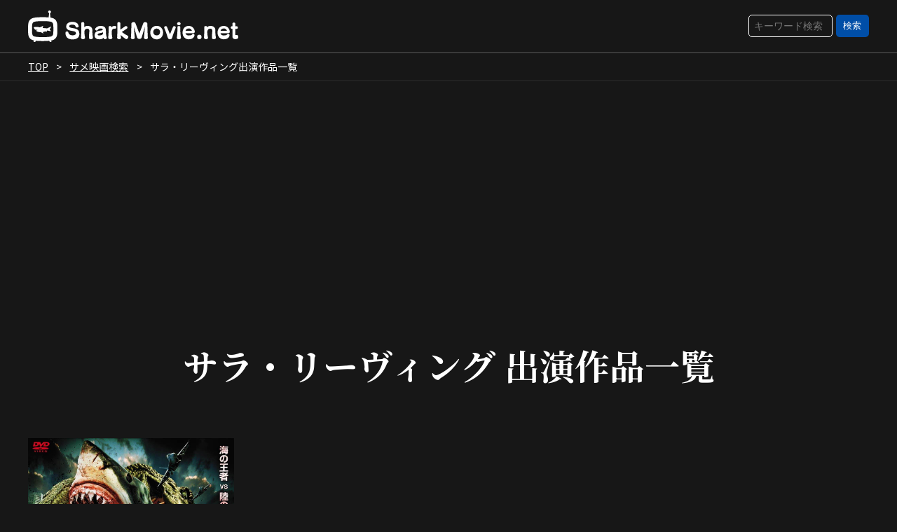

--- FILE ---
content_type: text/html; charset=UTF-8
request_url: https://sharkmovie.net/cast/%E3%82%B5%E3%83%A9%E3%83%BB%E3%83%AA%E3%83%BC%E3%83%B4%E3%82%A3%E3%83%B3%E3%82%B0
body_size: 4856
content:
<head>
  <!-- Global site tag (gtag.js) - Google Analytics -->
<script async src="https://www.googletagmanager.com/gtag/js?id=UA-63682060-2"></script>
<script>
  window.dataLayer = window.dataLayer || [];
  function gtag(){dataLayer.push(arguments);}
  gtag('js', new Date());

  gtag('config', 'UA-63682060-2');
</script>
<!-- Google AdSense -->
<script data-ad-client="ca-pub-6850649301734094" async src="https://pagead2.googlesyndication.com/pagead/js/adsbygoogle.js"></script>  <meta charset="UTF-8">
<meta name="viewport" content="width=device-width, initial-scale=1.0">
<meta name="description" content="SharkMovie.net はサメ映画の素晴らしさを世界に発信するサメ映画情報サイトです">
<title>SharkMovie.net | キャスト | サラ・リーヴィング</title>


<meta property="og:type" content="article">
<meta property="og:url" content="https://sharkmovie.net/movie/mega-shark-vs-crocosaurus">
<meta property="og:title" content="サラ・リーヴィング  キャスト   | SharkMovie.net">
<!--共通-->
<meta property="og:locale" content="ja_JP">
<meta property="og:site_name"  content="SharkMovie.net">
<meta property="og:description" content="SharkMovie.net はサメ映画の素晴らしさを世界に発信するサメ映画情報サイトです">
<!--Facebook-->
<meta property="fb:app_id" content="512404099548086">
<meta property="article:publisher" content="https://www.facebook.com/SharkMovie.net/">
<!--twitter-->
<meta name="twitter:card" content="summary_large_image">
<meta name="twitter:site" content="@shark_movie_net">  <script src="https://ajax.googleapis.com/ajax/libs/jquery/3.3.1/jquery.min.js"></script>
  <link rel="icon" href="https://sharkmovie.net/wp-content/themes/sharkmovie/img/favicon.ico">
<link rel="stylesheet" href="https://sharkmovie.net/wp-content/themes/sharkmovie/css/reset.css">
<link rel="stylesheet" href="https://fonts.googleapis.com/css?family=Noto+Sans+JP:400,700|Noto+Serif+JP:400,700&display=swap&subset=japanese">
<link rel="stylesheet" href="https://use.fontawesome.com/releases/v5.11.2/css/all.css">
<link rel="stylesheet" href="https://csshake.surge.sh/csshake.min.css">
<link rel="stylesheet" href="https://sharkmovie.net/wp-content/themes/sharkmovie/css/common.css">
<link rel="stylesheet" href="https://sharkmovie.net/wp-content/themes/sharkmovie/css/movie_list.css">
  <meta name='robots' content='max-image-preview:large' />
	<style>img:is([sizes="auto" i], [sizes^="auto," i]) { contain-intrinsic-size: 3000px 1500px }</style>
	<link rel='stylesheet' id='wp-block-library-css' href='https://sharkmovie.net/wp-includes/css/dist/block-library/style.min.css?ver=6.8.3' type='text/css' media='all' />
<style id='classic-theme-styles-inline-css' type='text/css'>
/*! This file is auto-generated */
.wp-block-button__link{color:#fff;background-color:#32373c;border-radius:9999px;box-shadow:none;text-decoration:none;padding:calc(.667em + 2px) calc(1.333em + 2px);font-size:1.125em}.wp-block-file__button{background:#32373c;color:#fff;text-decoration:none}
</style>
<style id='global-styles-inline-css' type='text/css'>
:root{--wp--preset--aspect-ratio--square: 1;--wp--preset--aspect-ratio--4-3: 4/3;--wp--preset--aspect-ratio--3-4: 3/4;--wp--preset--aspect-ratio--3-2: 3/2;--wp--preset--aspect-ratio--2-3: 2/3;--wp--preset--aspect-ratio--16-9: 16/9;--wp--preset--aspect-ratio--9-16: 9/16;--wp--preset--color--black: #000000;--wp--preset--color--cyan-bluish-gray: #abb8c3;--wp--preset--color--white: #ffffff;--wp--preset--color--pale-pink: #f78da7;--wp--preset--color--vivid-red: #cf2e2e;--wp--preset--color--luminous-vivid-orange: #ff6900;--wp--preset--color--luminous-vivid-amber: #fcb900;--wp--preset--color--light-green-cyan: #7bdcb5;--wp--preset--color--vivid-green-cyan: #00d084;--wp--preset--color--pale-cyan-blue: #8ed1fc;--wp--preset--color--vivid-cyan-blue: #0693e3;--wp--preset--color--vivid-purple: #9b51e0;--wp--preset--gradient--vivid-cyan-blue-to-vivid-purple: linear-gradient(135deg,rgba(6,147,227,1) 0%,rgb(155,81,224) 100%);--wp--preset--gradient--light-green-cyan-to-vivid-green-cyan: linear-gradient(135deg,rgb(122,220,180) 0%,rgb(0,208,130) 100%);--wp--preset--gradient--luminous-vivid-amber-to-luminous-vivid-orange: linear-gradient(135deg,rgba(252,185,0,1) 0%,rgba(255,105,0,1) 100%);--wp--preset--gradient--luminous-vivid-orange-to-vivid-red: linear-gradient(135deg,rgba(255,105,0,1) 0%,rgb(207,46,46) 100%);--wp--preset--gradient--very-light-gray-to-cyan-bluish-gray: linear-gradient(135deg,rgb(238,238,238) 0%,rgb(169,184,195) 100%);--wp--preset--gradient--cool-to-warm-spectrum: linear-gradient(135deg,rgb(74,234,220) 0%,rgb(151,120,209) 20%,rgb(207,42,186) 40%,rgb(238,44,130) 60%,rgb(251,105,98) 80%,rgb(254,248,76) 100%);--wp--preset--gradient--blush-light-purple: linear-gradient(135deg,rgb(255,206,236) 0%,rgb(152,150,240) 100%);--wp--preset--gradient--blush-bordeaux: linear-gradient(135deg,rgb(254,205,165) 0%,rgb(254,45,45) 50%,rgb(107,0,62) 100%);--wp--preset--gradient--luminous-dusk: linear-gradient(135deg,rgb(255,203,112) 0%,rgb(199,81,192) 50%,rgb(65,88,208) 100%);--wp--preset--gradient--pale-ocean: linear-gradient(135deg,rgb(255,245,203) 0%,rgb(182,227,212) 50%,rgb(51,167,181) 100%);--wp--preset--gradient--electric-grass: linear-gradient(135deg,rgb(202,248,128) 0%,rgb(113,206,126) 100%);--wp--preset--gradient--midnight: linear-gradient(135deg,rgb(2,3,129) 0%,rgb(40,116,252) 100%);--wp--preset--font-size--small: 13px;--wp--preset--font-size--medium: 20px;--wp--preset--font-size--large: 36px;--wp--preset--font-size--x-large: 42px;--wp--preset--spacing--20: 0.44rem;--wp--preset--spacing--30: 0.67rem;--wp--preset--spacing--40: 1rem;--wp--preset--spacing--50: 1.5rem;--wp--preset--spacing--60: 2.25rem;--wp--preset--spacing--70: 3.38rem;--wp--preset--spacing--80: 5.06rem;--wp--preset--shadow--natural: 6px 6px 9px rgba(0, 0, 0, 0.2);--wp--preset--shadow--deep: 12px 12px 50px rgba(0, 0, 0, 0.4);--wp--preset--shadow--sharp: 6px 6px 0px rgba(0, 0, 0, 0.2);--wp--preset--shadow--outlined: 6px 6px 0px -3px rgba(255, 255, 255, 1), 6px 6px rgba(0, 0, 0, 1);--wp--preset--shadow--crisp: 6px 6px 0px rgba(0, 0, 0, 1);}:where(.is-layout-flex){gap: 0.5em;}:where(.is-layout-grid){gap: 0.5em;}body .is-layout-flex{display: flex;}.is-layout-flex{flex-wrap: wrap;align-items: center;}.is-layout-flex > :is(*, div){margin: 0;}body .is-layout-grid{display: grid;}.is-layout-grid > :is(*, div){margin: 0;}:where(.wp-block-columns.is-layout-flex){gap: 2em;}:where(.wp-block-columns.is-layout-grid){gap: 2em;}:where(.wp-block-post-template.is-layout-flex){gap: 1.25em;}:where(.wp-block-post-template.is-layout-grid){gap: 1.25em;}.has-black-color{color: var(--wp--preset--color--black) !important;}.has-cyan-bluish-gray-color{color: var(--wp--preset--color--cyan-bluish-gray) !important;}.has-white-color{color: var(--wp--preset--color--white) !important;}.has-pale-pink-color{color: var(--wp--preset--color--pale-pink) !important;}.has-vivid-red-color{color: var(--wp--preset--color--vivid-red) !important;}.has-luminous-vivid-orange-color{color: var(--wp--preset--color--luminous-vivid-orange) !important;}.has-luminous-vivid-amber-color{color: var(--wp--preset--color--luminous-vivid-amber) !important;}.has-light-green-cyan-color{color: var(--wp--preset--color--light-green-cyan) !important;}.has-vivid-green-cyan-color{color: var(--wp--preset--color--vivid-green-cyan) !important;}.has-pale-cyan-blue-color{color: var(--wp--preset--color--pale-cyan-blue) !important;}.has-vivid-cyan-blue-color{color: var(--wp--preset--color--vivid-cyan-blue) !important;}.has-vivid-purple-color{color: var(--wp--preset--color--vivid-purple) !important;}.has-black-background-color{background-color: var(--wp--preset--color--black) !important;}.has-cyan-bluish-gray-background-color{background-color: var(--wp--preset--color--cyan-bluish-gray) !important;}.has-white-background-color{background-color: var(--wp--preset--color--white) !important;}.has-pale-pink-background-color{background-color: var(--wp--preset--color--pale-pink) !important;}.has-vivid-red-background-color{background-color: var(--wp--preset--color--vivid-red) !important;}.has-luminous-vivid-orange-background-color{background-color: var(--wp--preset--color--luminous-vivid-orange) !important;}.has-luminous-vivid-amber-background-color{background-color: var(--wp--preset--color--luminous-vivid-amber) !important;}.has-light-green-cyan-background-color{background-color: var(--wp--preset--color--light-green-cyan) !important;}.has-vivid-green-cyan-background-color{background-color: var(--wp--preset--color--vivid-green-cyan) !important;}.has-pale-cyan-blue-background-color{background-color: var(--wp--preset--color--pale-cyan-blue) !important;}.has-vivid-cyan-blue-background-color{background-color: var(--wp--preset--color--vivid-cyan-blue) !important;}.has-vivid-purple-background-color{background-color: var(--wp--preset--color--vivid-purple) !important;}.has-black-border-color{border-color: var(--wp--preset--color--black) !important;}.has-cyan-bluish-gray-border-color{border-color: var(--wp--preset--color--cyan-bluish-gray) !important;}.has-white-border-color{border-color: var(--wp--preset--color--white) !important;}.has-pale-pink-border-color{border-color: var(--wp--preset--color--pale-pink) !important;}.has-vivid-red-border-color{border-color: var(--wp--preset--color--vivid-red) !important;}.has-luminous-vivid-orange-border-color{border-color: var(--wp--preset--color--luminous-vivid-orange) !important;}.has-luminous-vivid-amber-border-color{border-color: var(--wp--preset--color--luminous-vivid-amber) !important;}.has-light-green-cyan-border-color{border-color: var(--wp--preset--color--light-green-cyan) !important;}.has-vivid-green-cyan-border-color{border-color: var(--wp--preset--color--vivid-green-cyan) !important;}.has-pale-cyan-blue-border-color{border-color: var(--wp--preset--color--pale-cyan-blue) !important;}.has-vivid-cyan-blue-border-color{border-color: var(--wp--preset--color--vivid-cyan-blue) !important;}.has-vivid-purple-border-color{border-color: var(--wp--preset--color--vivid-purple) !important;}.has-vivid-cyan-blue-to-vivid-purple-gradient-background{background: var(--wp--preset--gradient--vivid-cyan-blue-to-vivid-purple) !important;}.has-light-green-cyan-to-vivid-green-cyan-gradient-background{background: var(--wp--preset--gradient--light-green-cyan-to-vivid-green-cyan) !important;}.has-luminous-vivid-amber-to-luminous-vivid-orange-gradient-background{background: var(--wp--preset--gradient--luminous-vivid-amber-to-luminous-vivid-orange) !important;}.has-luminous-vivid-orange-to-vivid-red-gradient-background{background: var(--wp--preset--gradient--luminous-vivid-orange-to-vivid-red) !important;}.has-very-light-gray-to-cyan-bluish-gray-gradient-background{background: var(--wp--preset--gradient--very-light-gray-to-cyan-bluish-gray) !important;}.has-cool-to-warm-spectrum-gradient-background{background: var(--wp--preset--gradient--cool-to-warm-spectrum) !important;}.has-blush-light-purple-gradient-background{background: var(--wp--preset--gradient--blush-light-purple) !important;}.has-blush-bordeaux-gradient-background{background: var(--wp--preset--gradient--blush-bordeaux) !important;}.has-luminous-dusk-gradient-background{background: var(--wp--preset--gradient--luminous-dusk) !important;}.has-pale-ocean-gradient-background{background: var(--wp--preset--gradient--pale-ocean) !important;}.has-electric-grass-gradient-background{background: var(--wp--preset--gradient--electric-grass) !important;}.has-midnight-gradient-background{background: var(--wp--preset--gradient--midnight) !important;}.has-small-font-size{font-size: var(--wp--preset--font-size--small) !important;}.has-medium-font-size{font-size: var(--wp--preset--font-size--medium) !important;}.has-large-font-size{font-size: var(--wp--preset--font-size--large) !important;}.has-x-large-font-size{font-size: var(--wp--preset--font-size--x-large) !important;}
:where(.wp-block-post-template.is-layout-flex){gap: 1.25em;}:where(.wp-block-post-template.is-layout-grid){gap: 1.25em;}
:where(.wp-block-columns.is-layout-flex){gap: 2em;}:where(.wp-block-columns.is-layout-grid){gap: 2em;}
:root :where(.wp-block-pullquote){font-size: 1.5em;line-height: 1.6;}
</style>
<link rel="https://api.w.org/" href="https://sharkmovie.net/wp-json/" /><link rel="alternate" title="JSON" type="application/json" href="https://sharkmovie.net/wp-json/wp/v2/cast/263" /><script type="text/javascript">
	window._se_plugin_version = '8.1.9';
</script>
</head>
<body>


<header class="global_header">
  <div class="global_header__inner">
    <a class="global_header_logo" href="https://sharkmovie.net">
      <img src="https://sharkmovie.net/wp-content/themes/sharkmovie/img/logo_white.svg" alt="SharkMovie.net" class="global_header_logo__img">
    </a>
    <div class="global_header_search">
      <form method="get" id="searchform" action="https://sharkmovie.net">
  <div class="global_header_search__inner">
    <input type="text" name="s" value="" id="header_search" class="global_header_search__input" placeholder="キーワード検索">
    <button type="submit" value="search" accesskey="f" class="global_header_search__btn">検索</button>
  </div>
</form>    </div>
  </div>
</header>

<div class="topicpath">
  <ol class="topicpath__list">
    <li class="topicpath__item"><a class="topicpath__link" href="https://sharkmovie.net">TOP</a></li>

    
    
    
    
        <li class="topicpath__item"><a class="topicpath__link" href="https://sharkmovie.net/search">サメ映画検索</a></li>
    <li class="topicpath__item">サラ・リーヴィング出演作品一覧</li>
    
    
  </ol>
</div><aside class="ad_area">
<script async src="https://pagead2.googlesyndication.com/pagead/js/adsbygoogle.js"></script>
<!-- Display-Landscape -->
<ins class="adsbygoogle"
  style="display:block"
  data-ad-client="ca-pub-6850649301734094"
  data-ad-slot="5200953076"
  data-ad-format="auto"
  data-full-width-responsive="true"></ins>
<script>(adsbygoogle = window.adsbygoogle || []).push({});</script>
</aside>

<main>
<div class="page_ttl">
    <h1 class="page_ttl__main">サラ・リーヴィング 出演作品一覧</h1>
  </div>


<ul class="movie_list">
      <li class="movie_list__item">
    <img class="movie_list__thumb" src="https://sharkmovie.net/wp-content/uploads/2019/10/mega-shark-vs-crocosaurus.jpg" alt="メガ・シャークVSクロコザウルスサムネイル">
    <a class="movie_list__link" href="https://sharkmovie.net/movie/mega-shark-vs-crocosaurus">
      <div class="movie_list__link__txt">
        <p class="movie_list__link__ttl">メガ・シャークVSクロコザウルス</p>
        <span class="movie_list__link__more">詳細を見る</span>
      </div>
    </a>
  </li>
    <li class="movie_list__item movie_list__item--hidden" aria-hidden="true"></li>
  <li class="movie_list__item movie_list__item--hidden" aria-hidden="true"></li>
  <li class="movie_list__item movie_list__item--hidden" aria-hidden="true"></li>
</ul>



</main>
<aside class="ad_area">
<script async src="https://pagead2.googlesyndication.com/pagead/js/adsbygoogle.js"></script>
<!-- Display-Landscape -->
<ins class="adsbygoogle"
  style="display:block"
  data-ad-client="ca-pub-6850649301734094"
  data-ad-slot="5200953076"
  data-ad-format="auto"
  data-full-width-responsive="true"></ins>
<script>(adsbygoogle = window.adsbygoogle || []).push({});</script>
</aside>

<footer class="global_footer">

  <img src="https://sharkmovie.net/wp-content/themes/sharkmovie/img/fishing.png" class="fishing shake" alt="">
  <img src="https://sharkmovie.net/wp-content/themes/sharkmovie/img/shark.png" class="shark shake" alt="">
  <img src="https://sharkmovie.net/wp-content/themes/sharkmovie/img/diver.png" class="diver shake" alt="">
  <img src="https://sharkmovie.net/wp-content/themes/sharkmovie/img/tako.png" class="tako shake-rotate" alt="">

  <svg version="1.1" width="100%">
    <path id="wave" class="global_footer_wave" />
  </svg>

  <div class="global_footer_outer">
    <div class="global_footer_inner">
      <div class="global_footer_menu">

        <nav class="global_footer_nav">
          <ul class="global_footer_nav__list">
            <li class="global_footer_nav__item">
              <a class="global_footer_nav__link" href="https://sharkmovie.net/movie">サメ映画一覧</a>
            </li>
            <li class="global_footer_nav__item">
              <a class="global_footer_nav__link" href="https://sharkmovie.net/search">サメ映画検索</a>
            </li>
            <li class="global_footer_nav__item">
              <a class="global_footer_nav__link" href="https://sharkmovie.net/divination">サメ映画占い</a>
            </li>
            <li class="global_footer_nav__item">
              <a class="global_footer_nav__link" href="https://sharkmovie.net/privacy-policy">プライバシーポリシー</a>
            </li>
          </ul>
        </nav>

        <div class="global_footer_social">
          <a class="global_footer_social__item" target="_blank" href="https://twitter.com/shark_movie_net"><i class="global_footer_social__icon fab fa-fw fa-twitter" aria-label="Twitter"></i></a>
          <a class="global_footer_social__item" target="_blank" href="https://www.facebook.com/SharkMovie.net/"><i class="global_footer_social__icon fab fa-fw fa-facebook-f" aria-label="Facebook"></i></a>
          <a class="global_footer_social__item" target="_blank" href="https://ja.wikipedia.org/wiki/Category:%E3%82%B5%E3%83%A1%E3%82%92%E9%A1%8C%E6%9D%90%E3%81%A8%E3%81%97%E3%81%9F%E6%98%A0%E7%94%BB%E4%BD%9C%E5%93%81"><i class="global_footer_social__icon fab fa-fw fa-wikipedia-w" aria-label="Wikipedia"></i></a>
        </div>

      </div>
      <img class="global_footer_logo" src="https://sharkmovie.net/wp-content/themes/sharkmovie/img/logo_white.svg" alt="SharkMovie.net ロゴ">
      <small class="global_footer_copy">&copy; 2026 SharkMovie.net</small>
    </div>
  </div>
</footer>

<script src="https://cdnjs.cloudflare.com/ajax/libs/gsap/2.0.1/TweenMax.min.js"></script>
<script src="https://sharkmovie.net/wp-content/themes/sharkmovie/js/wavify.js"></script>
<script src="https://sharkmovie.net/wp-content/themes/sharkmovie/js/jquery.wavify.js"></script>
<script src="https://sharkmovie.net/wp-content/themes/sharkmovie/js/common.js"></script>


<script type="speculationrules">
{"prefetch":[{"source":"document","where":{"and":[{"href_matches":"\/*"},{"not":{"href_matches":["\/wp-*.php","\/wp-admin\/*","\/wp-content\/uploads\/*","\/wp-content\/*","\/wp-content\/plugins\/*","\/wp-content\/themes\/sharkmovie\/*","\/*\\?(.+)"]}},{"not":{"selector_matches":"a[rel~=\"nofollow\"]"}},{"not":{"selector_matches":".no-prefetch, .no-prefetch a"}}]},"eagerness":"conservative"}]}
</script>
</body>
</html>

--- FILE ---
content_type: text/html; charset=utf-8
request_url: https://www.google.com/recaptcha/api2/aframe
body_size: 270
content:
<!DOCTYPE HTML><html><head><meta http-equiv="content-type" content="text/html; charset=UTF-8"></head><body><script nonce="BXsRnYo73D5DJUTG6KUfRw">/** Anti-fraud and anti-abuse applications only. See google.com/recaptcha */ try{var clients={'sodar':'https://pagead2.googlesyndication.com/pagead/sodar?'};window.addEventListener("message",function(a){try{if(a.source===window.parent){var b=JSON.parse(a.data);var c=clients[b['id']];if(c){var d=document.createElement('img');d.src=c+b['params']+'&rc='+(localStorage.getItem("rc::a")?sessionStorage.getItem("rc::b"):"");window.document.body.appendChild(d);sessionStorage.setItem("rc::e",parseInt(sessionStorage.getItem("rc::e")||0)+1);localStorage.setItem("rc::h",'1768935001642');}}}catch(b){}});window.parent.postMessage("_grecaptcha_ready", "*");}catch(b){}</script></body></html>

--- FILE ---
content_type: text/css
request_url: https://sharkmovie.net/wp-content/themes/sharkmovie/css/common.css
body_size: 1544
content:
body {
  font-family: 'Noto Sans JP', sans-serif;
  background-color: #171717;
  overflow: hidden;
}

a:focus,
input:focus,
button:focus,
textarea:focus,
select:focus {
  outline: 1px solid #004ea7;
}

[data-whatinput="mouse"] *:focus,
[data-whatinput="touch"] *:focus {
  outline: none;
}

.global_header {
  width: 100%;
  font-size: 1.6rem;
  padding: 15px 20px;
  border-bottom: 1px solid #5c5c5c;
}

.global_header__inner {
  width: 1200px;
  max-width: 100%;
  margin: 0 auto;
  display: flex;
  flex-wrap: wrap;
  justify-content: space-between;
  align-items: center;
}

.global_header_logo {
  color: #fff;
  font-size: 2.4rem;
}

.global_header_logo__img {
  width: 300px;
}

.global_header_search__inner {
  display: flex;
  justify-content: flex-start;
  align-items: stretch;
}

.global_header_search__input {
  width: 120px;
  font-size: 1.4rem;
  color: #fff;
  border: 1px solid #fff;
  border-radius: 5px;
  padding: 0.5em;
  margin-right: 5px;
  transition-duration: 0.4s;
}

.global_header_search__input:focus {
  width: 180px;
  outline: none;
  border-color: #004ea7;
}

.global_header_search__btn {
  padding: 0.4em 0.8em;
  color: #fff;
  background-color: #004ea7;
  border-radius: 5px;
}

.topicpath {
  width: 100%;
  padding: 10px 20px;
  color: #fff;
  border-bottom: 1px solid #2c2c2c;
}

.topicpath__list {
  width: 1200px;
  max-width: 100%;
  margin: 0 auto;
  font-size: 1.4rem;
  line-height: 1.4;
  display: flex;
  flex-wrap: wrap;
  justify-content: flex-start;
  align-items: center;
}

.topicpath__item:after {
  content: ">";
  margin: 0 0.8em;
}

.topicpath__item:last-of-type:after {
  display: none;
}

.topicpath__link {
  color: #fff;
}

.page_ttl {
  display: block;
  width: 100%;
  text-align: center;
  color: #fff;
  font-family: 'Noto Serif JP', serif;
  padding: 40px;
}

.page_ttl__main {
  font-size: 5rem;
}

.page_ttl__sub {
  display: block;
  font-size: 1.6rem;
  margin-top: 1em;
}

main {
  padding-left: 20px;
  padding-right: 20px;
}

.ad_area {
  display: block;
  width: 1200px;
  max-width: 100%;
  margin: 30px auto;
}

.global_footer {
  width: 100%;
  position: relative;
  margin-top: 180px;
}

.fishing {
  width: 90px;
  position: absolute;
  right: 0;
  top: -100px;
}

.shark {
  position: absolute;
  left: 20px;
  top: 40px;
  width: 120px;
}

.diver {
  position: absolute;
  left: 160px;
  top: 50px;
  width: 60px;
}

.tako {
  position: absolute;
  right: 0;
  left: 0;
  top: -70px;
  width: 160px;
  margin: 0 auto;
}

.global_footer_wave {
  width: 100%;
}

.global_footer_outer {
  width: 100%;
  padding: 0 20px 15px;
  margin-top: -2px;
  background-color: #004ea7;
}

.global_footer_inner {
  width: 1200px;
  max-width: 100%;
  margin: 0 auto;
}

.global_footer_menu {
  display: flex;
  flex-wrap: wrap;
  justify-content: space-between;
  align-items: center;
  margin-bottom: 40px;
}

.global_footer_nav {
  display: block;
}

.global_footer_nav__list {
  display: flex;
  flex-wrap: wrap;
  justify-content: flex-start;
  align-items: center;
}

.global_footer_nav__item {
  font-size: 1.6rem;
  margin-right: 0.5em;
}

.global_footer_nav__link {
  display: block;
  color: #fff;
  text-decoration: none;
  padding: 0.6em 1.2em;
  border-radius: 5px;
  transition-duration: 0.4s;
}

.global_footer_nav__link:before {
  font-family: "Font Awesome 5 Free";
  font-weight: bold;
  content: "\f578";
  margin-right: 0.5em;
}

.global_footer_nav__link:hover, .global_footer_nav__link:focus {
  color: #004ea7;
  background-color: #fff;
}

.global_footer_social {
  display: flex;
  justify-content: flex-start;
  align-items: center;
}

.global_footer_social__item {
  display: flex;
  justify-content: center;
  align-items: center;
  width: 4.4rem;
  height: 4.4rem;
  color: #fff;
  text-decoration: none;
  border: 1px solid #fff;
  border-radius: 50%;
  margin: 0 5px;
  transition-duration: 0.4s;
}

.global_footer_social__item:hover, .global_footer_social__item:focus {
  color: #004ea7;
  background-color: #fff;
}

.global_footer_social__icon {
  font-size: 2.2rem;
}

.global_footer_logo {
  display: block;
  width: 350px;
  margin: 0 auto 30px;
}

.global_footer_copy {
  display: block;
  color: #fff;
  font-size: 1.2rem;
  text-align: center;
}

@media screen and (max-width: 960px) {
  .global_header,
  .topicpath,
  main,
  .global_footer_outer {
    padding-left: 2%;
    padding-right: 2%;
  }
  .page_ttl {
    padding: 40px 0;
  }
  .page_ttl__main {
    font-size: 3.5rem;
  }
  .page_ttl__sub {
    font-size: 1.4rem;
  }
  .topicpath__list {
    font-size: 1.2rem;
  }
  .global_footer_nav {
    width: 75%;
  }
  .global_footer_nav__list {
    justify-content: space-between;
  }
  .global_footer_nav__item {
    width: 49%;
    margin-right: 0;
    margin-bottom: 2%;
    text-align: center;
  }
  .global_footer_nav__link {
    border: 1px solid #fff;
  }
}

@media screen and (max-width: 768px) {
  .global_header {
    padding-top: 20px;
    padding-bottom: 20px;
  }
  .global_header_logo {
    display: block;
    width: 90%;
    margin: 0 auto 20px;
    text-align: center;
  }
  .global_header_logo__img {
    width: 100%;
  }
  .global_header_search {
    width: 90%;
    margin: 0 auto;
  }
  .global_header_search__input {
    width: 80%;
  }
  .global_header_search__input:focus {
    width: 80%;
  }
  .global_header_search__btn {
    width: 18%;
  }
  .global_footer_nav {
    width: 85%;
  }
  .global_footer_social {
    display: block;
  }
  .global_footer_social__item {
    margin: 10px 0;
  }
}

@media screen and (max-width: 600px) {
  .global_footer_nav {
    width: 100%;
    margin-bottom: 20px;
  }
  .global_footer_nav__item {
    width: 100%;
  }
  .global_footer_nav__link {
    padding: 0.8em;
  }
  .global_footer_social {
    width: 100%;
    display: flex;
    justify-content: center;
  }
  .global_footer_social__item {
    margin: 0 10px;
  }
}


--- FILE ---
content_type: text/css
request_url: https://sharkmovie.net/wp-content/themes/sharkmovie/css/movie_list.css
body_size: 593
content:
.movie_list {
  display: flex;
  flex-wrap: wrap;
  justify-content: space-between;
  align-items: stretch;
  width: 1200px;
  max-width: 100%;
  padding: 40px 0;
  margin: 0 auto;
}

.movie_list__item {
  width: 24.5%;
  margin-bottom: 0.5%;
  position: relative;
  display: flex;
  justify-content: center;
  align-items: center;
}

.movie_list__item--hidden {
  opacity: 0;
  height: 0;
  margin-bottom: 0;
  display: block;
}

.movie_list__thumb {
  object-fit: cover;
  width: 100%;
  height: 100%;
}

.movie_list__link {
  position: absolute;
  width: 100%;
  height: 100%;
  padding: 0.5em;
  color: #fff;
  font-size: 2rem;
  line-height: 1.4;
  text-align: center;
  background-color: rgba(0, 0, 0, 0.8);
  text-decoration: none;
  transition-duration: 0.4s;
  opacity: 0;
}

.movie_list__link__txt {
  display: flex;
  flex-direction: column;
  justify-content: center;
  align-items: center;
  height: 100%;
}

.movie_list__link__more {
  width: 100%;
  font-size: 0.7em;
  border: 1px solid #fff;
  padding: 0.6em;
  margin-top: 10px;
}

.movie_list__link:hover, .movie_list__link:focus {
  opacity: 1;
}

.movie_list_pagination {
  display: block;
  width: 1200px;
  max-width: 100%;
  margin: 0 auto;
  font-size: 1.8rem;
  color: #fff;
}

.movie_list_pagination__list {
  display: flex;
  flex-wrap: wrap;
  justify-content: center;
  align-items: stretch;
}

.movie_list_pagination li {
  border: 1px solid #fff;
  border-radius: 5px;
  margin: 0 0.5em;
}

.movie_list_pagination .active {
  padding: 0.4em 0.8em;
  border-color: #004ea7;
  color: #fff;
  background-color: #004ea7;
}

.movie_list_pagination a {
  display: block;
  color: #fff;
  text-decoration: none;
  padding: 0.4em 0.8em;
  transition-duration: 0.4s;
}

.movie_list_pagination a:hover, .movie_list_pagination a:focus {
  color: #171717;
  background-color: #fff;
}

@media screen and (max-width: 960px) {
  .movie_list__item {
    width: 48.5%;
    margin-bottom: 3%;
  }
}


--- FILE ---
content_type: application/javascript
request_url: https://sharkmovie.net/wp-content/themes/sharkmovie/js/common.js
body_size: 51
content:
$(window).on('load', function() {

  $('#wave').wavify({
    height: 1,
    bones: 10,
    amplitude: 8,
    color: '#004ea7',
    speed: .25
  });

});

--- FILE ---
content_type: image/svg+xml
request_url: https://sharkmovie.net/wp-content/themes/sharkmovie/img/logo_white.svg
body_size: 7783
content:
<svg xmlns="http://www.w3.org/2000/svg" viewBox="0 0 866.46 128.58"><defs><style>.cls-1{fill:#fff;}</style></defs><title>logo_white</title><g id="レイヤー_2" data-name="レイヤー 2"><g id="レイヤー_1-2" data-name="レイヤー 1"><path class="cls-1" d="M208.65,63.64c0,3-3.69,5.17-7,5.17-2.5,0-4.73-1.12-5.33-3.79-1.12-5-6.45-8-13.68-8-6,0-9.54,1.29-11.43,3.36a5.49,5.49,0,0,0-1.9,3.7c0,1.46,1,2.92,3.53,4.21,3.61,1.81,12,2.58,19.26,4.21,8.09,1.72,13.42,4.82,16.34,9.38a23.67,23.67,0,0,1,3.18,12.3c0,5.07-1.37,10.31-4.47,14.18-4.21,5.25-12.47,8.43-23.82,8.43-19.44,0-29-10.06-29-26.23a5.85,5.85,0,0,1,6.11-6.1c2.58,0,5.07,1.37,5.58,4.21,1.47,7.57,7.92,11.52,17.29,11.52,7,0,10.49-1.72,12.64-4A6,6,0,0,0,197.56,92a5.86,5.86,0,0,0-.95-3.35c-1.54-2.15-3.09-3.7-7.74-4.73-6.36-1.46-14.87-2.15-21.32-4.73-7.14-2.84-10.41-8.86-10.41-14.79a16.58,16.58,0,0,1,5.25-12.13c4.38-3.95,10.92-6.36,20.12-6.36,14.62,0,24.25,5.76,26.06,17C208.57,63.22,208.65,63.39,208.65,63.64Z"/><path class="cls-1" d="M267.56,110.26c0,3.69-4.3,5.59-8.51,5.59-4,0-8-1.72-8-5.77V110c0-11,1.21-19,1.72-26.92V82c0-5.67-3.18-8.77-8.77-8.77-7.22,0-11.78,5.68-11.78,12.13,0,9.54,1,13.67,2.66,23.56a4,4,0,0,1,.09,1c0,4-4.13,5.94-8.34,5.94s-8.34-1.9-8.34-6.2v-.6c1.2-13,1.29-33.88,1.29-51.51V51.09c0-2.84,2.92-4.21,5.93-4.21s6,1.46,6,4.21V67.51c3.44-3.26,7.05-5.41,12.9-5.41,13.33,0,21,6.88,21,18.92,0,.6-.08,1.2-.08,1.8-.09,1.55-.17,3.1-.17,4.73a125.05,125.05,0,0,0,2.32,21.76A3.78,3.78,0,0,1,267.56,110.26Z"/><path class="cls-1" d="M325,110.34c0,3.36-3.87,5.51-7.48,5.51-2.15,0-4.13-.78-5.08-2.58a31,31,0,0,1-1.11-3.19c-4,4.39-10.84,6.28-16.6,6.28-14.62,0-20.38-6.36-20.38-16.68,0-7.48,3.61-13.42,10.4-15.74,10.41-3.61,23.05-2.49,23.05-7,0-2.58-2.58-4.3-9.2-4.3-5.59,0-9,2.58-11.78,6.36a4.65,4.65,0,0,1-4,2c-3.1,0-6.45-2.41-6.45-5.42a5,5,0,0,1,1-2.92c4.3-6.11,11.52-10.49,21.15-10.49C314.17,62.1,321,68.38,321,82v3.36c0,8,1.29,18.4,3.53,22.87A5.29,5.29,0,0,1,325,110.34ZM289.66,93.49a4.87,4.87,0,0,0-2.92,4c0,1.72,1.64,3.27,5.68,3.27,9.8,0,16.85-3.18,16.85-9.8,0-1.72.09-3.19.09-3.19C302.91,91.16,295.26,90.56,289.66,93.49Z"/><path class="cls-1" d="M363.71,67.6c0,2.84-1.89,5.85-4.9,5.85a3.4,3.4,0,0,1-.95-.09,11.27,11.27,0,0,0-1.63-.17A11.73,11.73,0,0,0,345,84.2c-.08,1.29-.17,2.66-.17,4a108.67,108.67,0,0,0,2.41,20.64,5.81,5.81,0,0,1,.09,1.2c0,3.87-4.05,5.68-8.26,5.68s-8.69-1.89-8.69-6.19v-.69c1.46-14.53,1.9-23.31,1.9-42,0-2.84,2.92-4.22,5.84-4.22S344,64,344,66.83v1.29c2.4-3.7,7.31-5.94,12.47-5.94a19,19,0,0,1,3.09.26A4.9,4.9,0,0,1,363.71,67.6Z"/><path class="cls-1" d="M413.42,106.21c0,4.3-4,9.46-8.43,9.46a6.62,6.62,0,0,1-3.44-1c-8.26-6.28-14.88-11.18-19.95-15.91.43,3.53.94,6.88,1.63,10.15a6.34,6.34,0,0,1,.17,1.29c0,3.78-4,5.59-8.08,5.59s-8.26-1.81-8.26-6.11v-.6c1.21-13,1.29-33.88,1.29-51.51V51.09c0-2.84,2.93-4.21,5.94-4.21s6,1.46,6,4.21v13.5c0,4.39,0,8.69.08,12.81l20-13.67a5.67,5.67,0,0,1,3.35-1A6.47,6.47,0,0,1,410,68.81a5.45,5.45,0,0,1-2.84,4.55L386.5,86.78a130.52,130.52,0,0,0,24.17,14.88A4.73,4.73,0,0,1,413.42,106.21Z"/><path class="cls-1" d="M493.74,110.26c0,3.87-3.78,5.59-7.57,5.59-4,0-8.08-1.9-8.08-5.77v-.51c1.72-20,3.44-43.95,3.44-43.95l-13,42.92c-1.54,5-6.1,6.45-9.63,6.45-3.27,0-8.08-1.64-9.54-6.45L436.29,65.62s1.72,24.08,3.44,43.95v.51c0,3.87-4,5.77-8.08,5.77-3.78,0-7.57-1.72-7.57-5.59v-.35c1.21-22,1.72-33.79,1.72-55.64,0-4.9,4.73-7.39,9.2-7.39,3.27,0,6.37,1.29,7.4,3.87l16.51,42,16.51-42c1-2.58,4.13-3.87,7.31-3.87,4.47,0,9.29,2.49,9.29,7.39,0,21.85.69,33.63,1.72,55.64Z"/><path class="cls-1" d="M530.2,116.62c-15.48,0-26.4-11.78-26.4-27.26s10.92-27.52,26.4-27.52,26.41,12,26.41,27.52S545.68,116.62,530.2,116.62Zm0-43.6c-8.42,0-14,6.19-14,14.1s5.24,13.42,14,13.42,14-5.51,14-13.42S538.63,73,530.2,73Z"/><path class="cls-1" d="M594,110.08c-1.29,4.3-5.16,6.28-9,6.28s-7.66-2-9-6.19c-5.07-16.68-8.42-24.51-14.45-39.9a5.5,5.5,0,0,1-.34-2c0-3.1,3.18-5.16,6.37-5.16a5.13,5.13,0,0,1,5,3.09L585,95.81l12.55-29.59a5.23,5.23,0,0,1,5-3.09c3.1,0,6.28,2.15,6.28,5.25a5.18,5.18,0,0,1-.35,1.89C602.36,85.83,599.09,93.31,594,110.08Z"/><path class="cls-1" d="M630.22,110c0,4-4.3,5.85-8.51,5.85s-8.52-1.9-8.52-5.85a4,4,0,0,1,.09-1c2.41-14.45,2.49-22.36,2.49-38.79V66.83c0-2.84,2.93-4.22,5.94-4.22s5.93,1.38,5.93,4.22v3.44c0,16.42.09,24.16,2.5,38.7A4.43,4.43,0,0,1,630.22,110Zm-8.6-50.48c-4,0-7.31-2.76-7.31-6.28s3.36-6.36,7.31-6.36,7.31,2.83,7.31,6.36S625.58,59.52,621.62,59.52Z"/><path class="cls-1" d="M687.24,85.57c0,3.44-1.64,6.11-6.45,6.11h-32c.69,5.33,6.28,9.12,13.76,9.12,7.74,0,11.69-1.64,14.53-4.91a4.45,4.45,0,0,1,3.44-1.54,5.55,5.55,0,0,1,5.59,7.22c-2.84,9.12-10.66,14.79-23.65,14.79-15.48,0-25.63-11.61-25.63-26.83,0-16.77,11-27.43,25.54-27.43,13.42,0,22.79,9.63,24.69,21.5A17.89,17.89,0,0,1,687.24,85.57ZM662.47,72.5c-7.39,0-11.61,4.13-13.16,9.21h26C673.39,76.2,669.35,72.5,662.47,72.5Z"/><path class="cls-1" d="M705.9,115.76A8.84,8.84,0,0,1,697,107a9,9,0,1,1,8.94,8.77Z"/><path class="cls-1" d="M774.36,110.26c0,3.69-4.3,5.59-8.52,5.59-4,0-8-1.72-8-5.77V110c0-11,1-18.92,1.72-26.83,0-.43.09-.86.09-1.29,0-5.51-3.35-8.6-8.86-8.6-7.22,0-11.78,5.41-11.78,11.86,0,9.55,0,13.68,2.67,23.74a4.56,4.56,0,0,1,.17,1.46c0,3.7-4,5.42-8.17,5.42-4.3,0-8.6-1.89-8.6-6.11v-.6c1.2-13,1.29-21.41,1.29-36.29V66.83c0-2.84,2.84-4.22,5.76-4.22s5.93,1.47,5.93,4.22v.68a17.86,17.86,0,0,1,13.16-5.41c13.33,0,21,6.88,21,18.92,0,.6-.09,1.2-.09,1.8-.09,1.55-.17,3.1-.17,4.73a125.05,125.05,0,0,0,2.32,21.76A3.37,3.37,0,0,1,774.36,110.26Z"/><path class="cls-1" d="M831.54,85.57c0,3.44-1.63,6.11-6.44,6.11h-32c.69,5.33,6.28,9.12,13.76,9.12,7.74,0,11.7-1.64,14.54-4.91a4.42,4.42,0,0,1,3.44-1.54,5.55,5.55,0,0,1,5.59,7.22c-2.84,9.12-10.67,14.79-23.65,14.79-15.48,0-25.63-11.61-25.63-26.83,0-16.77,11-27.43,25.54-27.43,13.42,0,22.79,9.63,24.68,21.5A15.74,15.74,0,0,1,831.54,85.57ZM806.78,72.5c-7.4,0-11.61,4.13-13.16,9.21h26C817.7,76.2,813.66,72.5,806.78,72.5Z"/><path class="cls-1" d="M854,115.85c-6.62,0-11.61-3.79-11.61-10.5V74H839.8c-2.84,0-4.3-2.58-4.3-5.16s1.46-5.17,4.3-5.17h2.58V52.9c0-2.76,3-4,6-4s5.94,1.29,5.94,4V63.64H860c3.27,0,4.82,2.58,4.82,5.17S863.28,74,860,74h-5.67V96.84a2.16,2.16,0,0,0,2.49,2.41,10.78,10.78,0,0,0,2.92-.52,7.13,7.13,0,0,1,1.29-.17c3.36,0,5.42,4.3,5.42,8.43,0,2.84-1,5.76-3.35,6.79A21.81,21.81,0,0,1,854,115.85Z"/><path class="cls-1" d="M120.89,75.19V73.57a164.06,164.06,0,0,0-.66-17.75c-.57-5.34-2.28-21.58-21.58-26C90.15,27.92,78,27,60.45,27s-29.7.9-38.2,2.83c-19.31,4.39-21,20.63-21.58,26A167.12,167.12,0,0,0,0,73.58v3.21A167.38,167.38,0,0,0,.67,94.56c.56,5.33,2.27,21.57,21.58,26,8.5,1.93,20.64,2.83,38.2,2.83s29.7-.9,38.2-2.83c19.3-4.39,21-20.63,21.58-26a164.06,164.06,0,0,0,.66-17.75Zm-17,17c-.67,6.35-2.16,11.15-10.09,12.95-7.4,1.68-18.71,2.36-33.31,2.36s-25.91-.68-33.31-2.36c-7.94-1.8-9.43-6.6-10.1-12.95a160.82,160.82,0,0,1-.55-17,161,161,0,0,1,.55-17c.67-6.35,2.16-11.15,10.1-12.95,7.4-1.68,18.71-2.36,33.31-2.36s25.91.68,33.31,2.36c7.93,1.8,9.42,6.6,10.09,12.95a158.71,158.71,0,0,1,.56,17A158.53,158.53,0,0,1,103.85,92.18Z"/><path class="cls-1" d="M30,117.17l-4-1.66s-2.9,9.39-3,10.19.8,1.54,2.55,2.26,2.89.84,3.39.21S34,118.83,34,118.83Z"/><path class="cls-1" d="M89.44,117.17l4-1.66s2.91,9.39,3,10.19-.81,1.54-2.55,2.26-2.89.84-3.4.21-5-9.34-5-9.34Z"/><path class="cls-1" d="M90.91,10.83a2.26,2.26,0,0,1,.17-.56,5.41,5.41,0,1,0-4.76,0,2.29,2.29,0,0,1,.18.56c.4,2.4-2.16,22.85-2.16,22.85h8.72S90.51,13.23,90.91,10.83Z"/><path class="cls-1" d="M93.53,65.32,78.34,72.23c-2.57-.34-5.72-.64-9.31-1-3.38-.29-6.19-.62-8.62-1l1.78-6.43a1,1,0,0,0-1.39-1.2L48.61,68c-1.76-.4-3.5-.78-5.44-1.1-8.09-1.34-23-1.68-19.09,4a56.86,56.86,0,0,0,4.79,6.35l9.77,1.22a.24.24,0,0,1,.14.44l-6,2.19a24.34,24.34,0,0,0,2.15,2c2.48,2.3,6.17,3.47,11.45,4.09a51.07,51.07,0,0,0,6.26.35l9.66,5.06a.6.6,0,0,0,.67-1l-2.43-4.68a59.73,59.73,0,0,0,11.19-2.7l5.64,2.17a.6.6,0,0,0,.67-1l-1.6-3.08q1.64-.74,3.06-1.5L92.7,83.53a1,1,0,0,0,1-1.58l-4.51-5.2,5.69-10.14A1,1,0,0,0,93.53,65.32Z"/></g></g></svg>